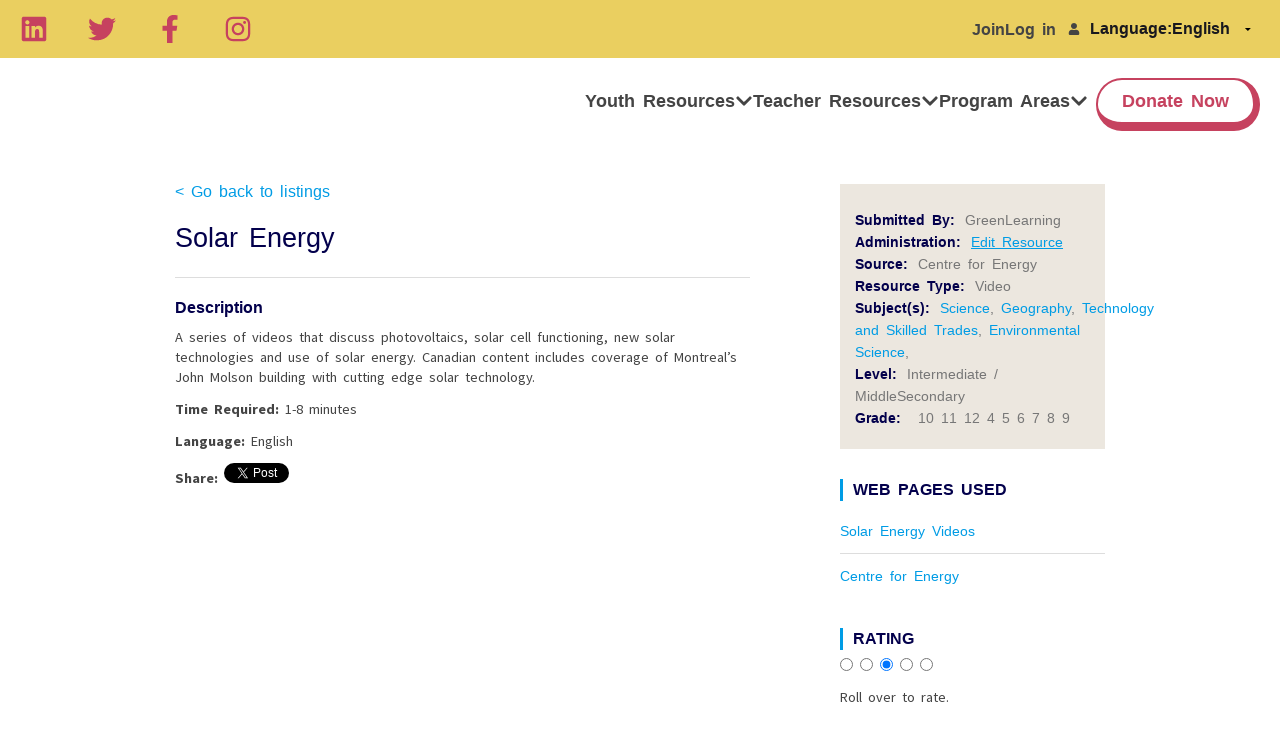

--- FILE ---
content_type: text/css; charset=utf-8
request_url: https://www.tigweb.org/tm/?f=includes/css/v9_tiged_resources.css&refresh=true
body_size: 1001
content:
@import url(https://fonts.googleapis.com/css?family=Source+Sans+Pro:400,600,700);body{font-family:'Source Sans Pro',Helvetica,Arial,sans-serif;color:#444}h1,h2,h3,h4,h5,h6{font-family:'Source Sans Pro',Helvetica,Arial,sans-serif;font-weight:400}.navi
h4{font-size:16px;margin-bottom:0.5rem;margin-top:0}a{font-family:'Source Sans Pro',Helvetica,Arial,sans-serif;cursor:pointer;color:#24a0e0}a:hover. a:focus{color:#1a82b7}.button{font-family:'Source Sans Pro',Helvetica,Arial,sans-serif;font-size:0.85rem;color:#fff !important;padding:5px
8px;background:#fcae00;border:solid 1px #e39c00;margin-bottom:0}button:hover,button:focus,.button:hover,.button:focus{background-color:#ffb717}p{font-family:'Source Sans Pro',Helvetica,Arial,sans-serif;font-size: .875rem;line-height:1.4;color:#444;margin-bottom:0.75rem}.section-title, .section-title
a{font-family:'Source Sans Pro',Helvetica,Arial,sans-serif;text-transform:uppercase;font-weight:700;font-size:1rem;padding-left:10px;border-left:solid 3px #009ce5;margin-bottom:20px;color:#03004c;display:block}.center{text-align:center}.header-container{background:#f7f7f7;padding:15px
0}.header-container
h1{font-size:1.8rem;font-weight:700}.header-container
.button{font-family:'Source Sans Pro',Helvetica,Arial,sans-serif;font-size:1rem;color:#fff !important;padding:8px
20px;background:#fcae00;border:solid 1px #e39c00;border-radius:3px;margin:5px
0 0 0;float:right}.main{padding:35px
0 100px 0}.main
h2{font-size:1.5rem;font-weight:600;display:inline-block;margin-left:10px;vertical-align:sub}.main .listing
h3.results{font-size:1.2rem;font-weight:600;margin-bottom:1.1875rem}li.resource{padding:0
0.625rem 0.425rem}.resource
h3{font-size:1.25rem;font-weight:600;line-height:24px;color:#000;margin-bottom:0}.resource
.topics{font-size:13px;color:#999;margin-bottom:10px;display:block}.resource
p{font-size:15px;line-height:21px;color:#333;margin-bottom:0px}.info{font-size:13px;color:#777;margin-top:10px}.resource-info{font-size:14px;line-height:1.6;color:#777;margin-top:10px}.info strong, .resource-info
strong{color:#000;padding-right:10px;font-weight:600}.form{margin-bottom:60px;overflow:auto}.search
h4{font-size:1rem;font-weight:600}.search-submit
.button{width:auto;padding:10px
30px;border-radius:3px;border-color:#24a0e0;background:#24a0e0}.search-submit .button:hover, .search-submit .button:focus{background:#1a82b7}.center-img{text-align:center;margin-bottom:8px}.side-content{border:solid 1px #ddd;padding:30px;overflow:auto;margin-bottom:50px}.side-content
h4{font-size:1rem;font-weight:600;margin-bottom:5px}.side-content
p{margin:0}.side-content
.more{font-size: .875rem;display:block;float:right}.side-content ul
li{margin-bottom:10px}.side-content ul li:last-child{margin-bottom:0}.side-header{margin-top:30px !important}ul.pagination
li{font-family:'Source Sans Pro',Helvetica,Arial,sans-serif;font-size:0.95rem !important;margin-left:0}ul.pagination li
a{border-radius:3px;color:#333 !important;border:solid 1px #ccc;padding:0rem 0.7rem}ul.pagination li.current a:hover{background:#ddd}ul.pagination li.current
a{color:#333 !important;background:#eee;font-weight:400}@media only screen and (min-width: 64.063em) and (max-width: 120.063em){.side{padding-left:2.5rem}}@media only screen and (min-width: 40.063em) and (max-width: 64em){}@media only screen and (max-width: 40em){.header-container
.button{font-size:0.85rem;padding:6px
20px;margin:0;float:left}.header-container
h1{font-size:1.4rem}.main{padding-top:20px}}

--- FILE ---
content_type: text/css
request_url: https://cool2.tigweb.org/css/style.css
body_size: 2418
content:
@import url(http://fonts.googleapis.com/css?family=Lato:300,400,700,900,400italic);

body {
	font-family: 'Lato', Arial, Helvetica, sans-serif;
	color: #444;
	word-spacing: 0.1875em;
	/*-webkit-font-smoothing: antialiased;*/
}

h1, h2, h3, h4, h5, h6 {
	font-family: 'Lato', Arial, Helvetica, sans-serif;
	color: #03004c;
}

p { font-size: 0.9rem; -webkit-font-smoothing: antialiased; }

a {
	font-family: 'Lato', Arial, Helvetica, sans-serif;
	color: #009ce5;
}

a:hover, a:focus {
	font-family: 'Lato', Arial, Helvetica, sans-serif;
	color: #0079b2;
}

.center {
	text-align: center;
}

.row {
	max-width: 960px;
}

.button {
	font-family: 'Lato', Arial, Helvetica, sans-serif;
	background: #009ce5;
	color: #fff;		
}

.button:hover, .button:focus {
	background: #0079b2;
}

button.small, .button.small {
  padding-top: 0.7rem;
  padding-right: 5rem;
  padding-bottom: 0.8rem;
  padding-left: 5rem;
  font-size: 0.85rem;
}

button.tiny, .button.tiny {
  padding-top: 0.7rem;
  padding-right: 1rem;
  padding-bottom: 0.8rem;
  padding-left: 1rem;
  margin-bottom: 0;
  font-size: 0.8rem;
}

.last-section {
	margin-bottom: 40px;
}

/********** Header **********/  
#cool-header {
	background: #03004c;
}

#cool-header ul {
	margin-bottom: 0;
}

#cool-header ul li a.current {
	color: #009ce5;
}

#cool-header ul li a {
	padding: 20px 10px 20px 0;
	color: #fff;
	text-decoration: none;
	font-size: 13px;
	font-weight: 700;
	text-transform: uppercase;
}

#cool-header .f-dropdown li a {
	padding: 10px 20px;
	color: #333;
}

.navi-sm, .navi-sm:hover, .navi-sm:focus  {
	margin-bottom: 0;
	background: #03004c;
	font-size: 0.85rem;
	padding: 12px 0;
}

/********** Footer **********/ 
#cool-footer {
	position: relative;
	bottom: 0px;
	background: #ece7df;
}

#cool-footer .footer-top {
	padding: 45px 0 20px 0;
}

#cool-footer .footer-top .no-bullet li a {
	font-size: 13px;
}

#cool-footer .footer-top .facebook {
	height: 30px;
	width: 30px;
	background: url('../img/facebook.png') no-repeat;
	background-position: center 0;
	margin-bottom: 12px;
}

#cool-footer .footer-top .twitter {
	height: 30px;
	width: 30px;
	background: url('../img/twitter.png') no-repeat;
	background-position: center 0;
}

#cool-footer hr {
	border-color: #d7d7d7;
	-webkit-box-shadow: 1px 1px 0px 0px rgba(255,255,255,0.7);
	-moz-box-shadow: 1px 1px 0px 0px rgba(255,255,255,0.7);
	box-shadow: 1px 1px 0px 0px rgba(255,255,255,0.7);		
}

#cool-footer .footer-top .facebook a, #cool-footer .footer-top .twitter a {
	padding-left: 40px;
}

#cool-footer .footer-top .partners {
	margin-top: 20px;	
}

#cool-footer .footer-top .partners span {
	font-size: 12px;
	color: #666;
	padding-right: 10px;
	vertical-align: middle;
}

#cool-footer .footer-top .partners .inline-list>li {
	margin-right: 20px;	
}

@media only screen and (max-width: 40em) {
	#cool-footer .footer-top .partners .inline-list>li {
		margin-bottom: 15px;	
	}
}

#cool-footer .footer-top .partners .inline-list>li>* {
	display: inline-block;	
}

#cool-footer .footer-btm {
	background: #03004c;
	padding: 10px 0;
}

#cool-footer .footer-btm p {
	color: #ddd;
	font-size: 13px;
	margin-bottom: 0;
}

/********** Login **********/
.login-form {
	margin-top: 30px;
}

.login-form ul li a {
	font-size: 13px;
}

/********** Sider **********/
#slider {
	background: #f7f7f7;
}

#slider .slick-slider {
	margin-bottom: 0;
}

#slider .slick-slider .slick-list {
	box-shadow: 6px 0 10px -4px #999 , -6px 0 10px -4px #999;
}

#slider .slick-slider button, #slider .slick-slider button:hover {
	background: transparent;
}

#slider .slick-slider .slick-prev {
	left: -40px;	
}

#slider .slick-slider .slick-next {
	right: -40px;
}

#slider .slick-slider .slick-prev:before {
	content: url('../img/arrow-l.png');
	width: 18px;
	height: 37px;
}

#slider .slick-slider .slick-next:before {
	content: url('../img/arrow-r.png');
	width: 18px;
	height: 37px;
}

.SliderContainer .SlideText {
	position: absolute;
	top: 8%;
	right: 35px;	
	padding: 20px 30px;
}

.SliderContainer .SlideText h2 {
	font-style: italic;
	font-size: 2rem;
	color: #000;
}

.SliderContainer .SlideText a p {
	color: #222 !important;
	font-size: 16px; 
	line-height: 22px;
	margin-bottom: 5px;	
}

/********** Search **********/
#search {
	background: #ece7df;
	padding: 15px 0 3px 0;
}

#search h6 {
	font-weight: 700;
}

#form h6 {
	font-weight: 700;
	border-bottom: solid 1px #ccc;
	padding-bottom: 5px;
	margin-bottom: 20px;
}

#search form .button.search-btn {
	font-family: 'Lato', Arial, Helvetica, sans-serif;
	font-size: 15px;
	padding-top: 8px;
	height: 42px;
	border-top-right-radius: 3px;
	border-bottom-right-radius: 3px;
	border-top-left-radius: 0px;
	border-bottom-left-radius: 0px;
	border-width: 0px;
}

#search form select, #search form input {
	font-family: 'Lato', Arial, Helvetica, sans-serif;
	font-weight: 700;
	padding: 0.5rem 0.5rem 0.5rem 0.8rem;
	height: 42px;
	border-width: 2px;
	border-right: 2px;
} 

#search form input.keyword-input {
	background: url('../img/search.png') no-repeat;
	background-color: #fff;
	padding: 0 0 0 35px;
	background-position: 10px;	
}

#form {
	background: #ece7df;
	padding: 15px 15px 20px 15px;
	display: inline-block;
}

#form label {
	padding-top: 8px;	
	font-size: 0.8rem;
}

ul.pagination li a, ul.pagination li button, .teacherspace-pagination ul.pagination li a, ul.pagination li button {
	padding: 2px 10px;
	color: #666;
	border-radius: 3px;
}

ul.pagination li.active a, ul.pagination li.active button, ul.pagination li.current a, ul.pagination li.current button {
	background: #009ce5;
	color: #fff;
}

@media only screen and (max-width: 40em) {
	#search form .keyword-input {
		border-right: solid 2px #ccc;
	}
}
/********** Home Content **********/
#home-content {
	padding-top: 35px;
}

@media only screen and (min-width: 64.063em) and (max-width: 120em) { 
	#home-content .left-col, #main .left-col {
		padding-right: 50px;
	}
}

h3.main-heading  {
	border-bottom: solid 1px #9a9a9a;
	margin-bottom: 20px;
	padding-bottom: 10px;
}

li.resource {
	padding: 0 0.625rem 0.425rem;
}

.resource h4 {
	font-size: 18px;
	font-weight: 700;
	line-height: 24px;
	color: #000;
	margin-bottom: 0;
}

.resource .topics {
	font-size: 13px;
	color: #999;
	margin-bottom: 10px;
	display: block;
}

.resource p {
	font-size: 15px;
	line-height: 21px;
	color: #333;
	margin-bottom: 0px;
}

#home-content hr {
	margin: 0.75rem 0 0.75rem;
}

#home-content .button:after {
	content: url('../img/btn1.png');
	position: absolute;
	right: 10px;
}

.button.action {
	  padding-right: 70px;
}

.button.action:after {
	content: url('../img/btn2.png') !important;
	position: absolute;
	background: #03004c;
	padding: 17px 20px 16px 20px;
	right: 0px !important;
	top: 0px;
	border-top-right-radius: 3px;
	border-bottom-right-radius: 3px;
}

.side-header {
	text-transform: uppercase;
	font-weight: 900;
	font-size: 16px;
	padding-left: 10px;
	border-left: solid 3px #009ce5;
	margin-top: 15px;
}

.side-content {
	margin: 30px 0;
}

.side ul li {
	padding: 12px 0;
	border-bottom: solid 1px #ddd;	
}

.side ul li:last-child {
	border-bottom: none;
}

.side ul li a, .side ul li p {
	font-size: 14px;
	line-height: 20px;
	display: block;
	margin-bottom: 0;
}

.rating {
	margin-bottom: 5px;	
	display: inline-block;
}

.header-box {
	border: solid 1px #ddd;	
	margin-bottom: 25px;
}

.intro {
	border: solid 5px #fff;
	padding: 20px 30px;
	background: #f7f7f7;	
}

.intro h3 {
	font-size: 1.5rem;
	line-height: 1;
}

.intro p {
	font-size: 1.01rem;
	margin-bottom: 0;	
}

.provincelist {
	margin-top: 20px;
}

.provincelist .province {
	margin-bottom: 20px;	
}

.provincelist .province p {
	margin-bottom: 5px;
	display: inline;
}

.provincelist .province img {
	border: solid 1px #ddd;	
}

.provincelist .province ul li a {
	font-size: 13px;	
}

/********** Teachers Space **********/
#main {
	padding-top: 40px;
}

.projects {
	margin-top: 30px;
}

.projects img:hover {
	opacity: 0.8;	
}

.detail {
	display: block;
	margin: 12px 0 10px;
}

.detail .title {
	margin: 0;
	line-height: 1.26rem;
	display: block;
	color: #333;
	font-size: 1rem;
	font-weight: 700;
}

.detail .user {
	font-size: 13px;
	color: #999;
	padding-left: 10px;
}

.updates-date {
	color: #03004c;
	margin-bottom: 5px;
	font-size: 14px;
}

.updates-category {
	padding: 2px 5px 3px 5px;
	color: #fff;
	font-size: 11px;
	border-radius: 1px;
}

.blogs {
	background: #e54900; 
}

.forum {
	background: #00997d;
}

.resources {
	background: #e5009c;
}

.info {
	font-size: 13px;
	color: #777;
	margin-top: 10px;
}

.resource-info {
	font-size: 14px;
	line-height: 1.6;
	color: #777;
	margin-top: 10px;
}

.info strong, .resource-info strong {
	color: #03004c;
	padding-right: 10px;
}

.text-block h4 {
	font-weight: 600;
	font-size: 1rem;
}

.section-header {
	margin-bottom: 15px;	
}

.section-header h5 {
	display: inline;
	margin-left: 5px;
}

ul.about-list li img {
	float: left;
	padding-right: 10px;
}

ul.about-list li p strong {
	font-variant: normal;
	color: #03004c;
}

ul.supporterslist li a div {
	border: solid 1px #ddd;
	text-align: center;
	padding: 20px 0;	
}

ul.supporterslist li a div:hover {
	opacity: 0.8;	
	border: solid 1px #999;
}

.about-links {
	margin-bottom: 30px;	
}

.about-links li a {
	color: #333;
	border-bottom: solid 1px #ccc;
	padding-bottom: 5px;
	text-transform: uppercase;	
}

.about-links li a.current {
	font-weight: 600;
	border-bottom: solid 1px #666;
}

@media only screen and (min-width: 40.063em) and (max-width: 120.063em) {
form.add-resource select {
	width: inherit;
}
}

form.add-resource h5 {
	font-weight: 600;	
}

/********** Project Search Box **********/
#form .search-btn {
	margin-bottom: 0;	
}

.teacherspace-img {
	max-height: 185px !important;
	border: solid 1px #ddd;
	overflow: hidden;
}

.adding-project {
	float: right;
	padding-top: 15px;
	font-size: 13px;
	color: #333;
}

/********** Add New Resources **********/
.note {
	font-size: 13px;
}

/********** Login **********/
.retrieve-input-pair {
  clear: both;
  overflow: auto;
}

#retrieve-form input[type="text"] {
	float: left;
	width: 400px;
}

#retrieve-form input[type="submit"] {
	font-family: 'Lato', Arial, Helvetica, sans-serif;
	background: #009ce5;
	color: #fff;	
	border-radius: 3px;
	font-size: 0.85rem;
	padding: 10px 20px;
	border: none;
	margin-bottom: 20px;
}

.register label {
	font-family: 'Lato', Arial, Helvetica, sans-serif !important;
	font-size: 15px !important;
	line-height: 20px;
	padding-bottom: 5px;
	font-weight: 600;
}

/********** For Small Screen **********/
@media only screen and (max-width: 40em) {
	#main {
		padding-top: 20px;
	}

	.detail .title {
		font-size: 0.85rem;
		line-height: 1rem;
	}
}